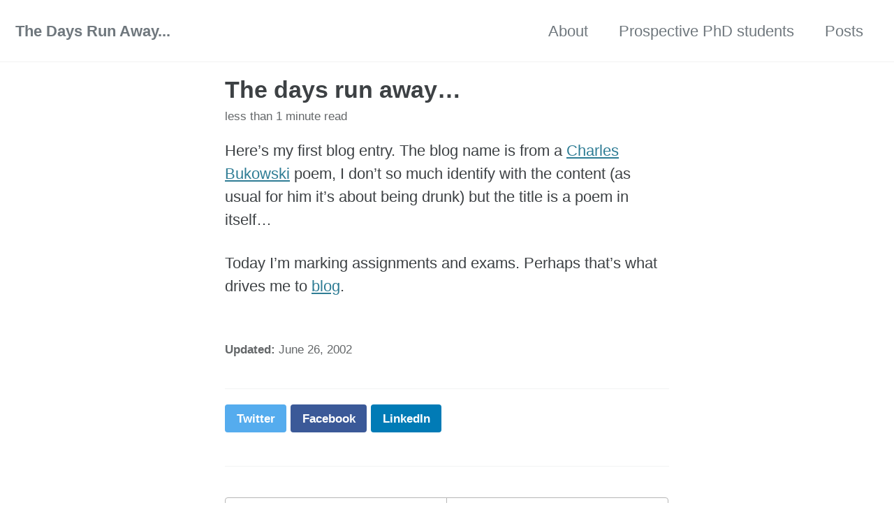

--- FILE ---
content_type: text/html
request_url: https://www.stevecassidy.net/2002/06/26/the-days-run-away/
body_size: 4107
content:
<!doctype html>
<!--
  Minimal Mistakes Jekyll Theme 4.19.2 by Michael Rose
  Copyright 2013-2019 Michael Rose - mademistakes.com | @mmistakes
  Free for personal and commercial use under the MIT license
  https://github.com/mmistakes/minimal-mistakes/blob/master/LICENSE
-->
<html lang="en" class="no-js">
  <head>
    <meta charset="utf-8">

<!-- begin _includes/seo.html --><title>The days run away… - Steve Cassidy: Academic Blog</title>
<meta name="description" content="Here’s my first blog entry. The blog name is from a Charles Bukowski poem, I don’t so much identify with the content (as usual for him it’s about being drunk) but the title is a poem in itself… ">



<meta property="og:type" content="article">
<meta property="og:locale" content="en_AU">
<meta property="og:site_name" content="Steve Cassidy: Academic Blog">
<meta property="og:title" content="The days run away…">
<meta property="og:url" content="https://stevecassidy.net/2002/06/26/the-days-run-away/">


  <meta property="og:description" content="Here’s my first blog entry. The blog name is from a Charles Bukowski poem, I don’t so much identify with the content (as usual for him it’s about being drunk) but the title is a poem in itself… ">





  <meta name="twitter:site" content="@SteveCassidyMQ">
  <meta name="twitter:title" content="The days run away…">
  <meta name="twitter:description" content="Here’s my first blog entry. The blog name is from a Charles Bukowski poem, I don’t so much identify with the content (as usual for him it’s about being drunk) but the title is a poem in itself… ">
  <meta name="twitter:url" content="https://stevecassidy.net/2002/06/26/the-days-run-away/">

  
    <meta name="twitter:card" content="summary">
    
  

  



  <meta property="article:published_time" content="2002-06-26T00:00:00+10:00">






<link rel="canonical" href="https://stevecassidy.net/2002/06/26/the-days-run-away/">




<script type="application/ld+json">
  {
    "@context": "https://schema.org",
    
      "@type": "Person",
      "name": "stevecassidy",
      "url": "https://stevecassidy.net/"
    
  }
</script>






<!-- end _includes/seo.html -->


<link href="/feed.xml" type="application/atom+xml" rel="alternate" title="Steve Cassidy: Academic Blog Feed">

<!-- https://t.co/dKP3o1e -->
<meta name="viewport" content="width=device-width, initial-scale=1.0">

<script>
  document.documentElement.className = document.documentElement.className.replace(/\bno-js\b/g, '') + ' js ';
</script>

<!-- For all browsers -->
<link rel="stylesheet" href="/assets/css/main.css">

<!--[if IE]>
  <style>
    /* old IE unsupported flexbox fixes */
    .greedy-nav .site-title {
      padding-right: 3em;
    }
    .greedy-nav button {
      position: absolute;
      top: 0;
      right: 0;
      height: 100%;
    }
  </style>
<![endif]-->



    <!-- start custom head snippets -->

<!-- insert favicons. use https://realfavicongenerator.net/ -->

<!-- end custom head snippets -->

  </head>

  <body class="layout--single">
    <nav class="skip-links">
  <h2 class="screen-reader-text">Skip links</h2>
  <ul>
    <li><a href="#site-nav" class="screen-reader-shortcut">Skip to primary navigation</a></li>
    <li><a href="#main" class="screen-reader-shortcut">Skip to content</a></li>
    <li><a href="#footer" class="screen-reader-shortcut">Skip to footer</a></li>
  </ul>
</nav>

    <!--[if lt IE 9]>
<div class="notice--danger align-center" style="margin: 0;">You are using an <strong>outdated</strong> browser. Please <a href="https://browsehappy.com/">upgrade your browser</a> to improve your experience.</div>
<![endif]-->

    

<div class="masthead">
  <div class="masthead__inner-wrap">
    <div class="masthead__menu">
      <nav id="site-nav" class="greedy-nav">
        
        <a class="site-title" href="/">
          The Days Run Away...
          
        </a>
        <ul class="visible-links"><li class="masthead__menu-item">
              <a href="/about-steve-cassidy/">About</a>
            </li><li class="masthead__menu-item">
              <a href="/prospective-phd-students/">Prospective PhD students</a>
            </li><li class="masthead__menu-item">
              <a href="/year-archive/">Posts</a>
            </li></ul>
        
        <button class="greedy-nav__toggle hidden" type="button">
          <span class="visually-hidden">Toggle menu</span>
          <div class="navicon"></div>
        </button>
        <ul class="hidden-links hidden"></ul>
      </nav>
    </div>
  </div>
</div>


    <div class="initial-content">
      



<div id="main" role="main">
  
  <div class="sidebar sticky">
  


<div itemscope itemtype="https://schema.org/Person">

  

  <div class="author__content">
    
      <h3 class="author__name" itemprop="name"></h3>
    
    
  </div>

  <div class="author__urls-wrapper">
    <button class="btn btn--inverse">Follow</button>
    <ul class="author__urls social-icons">
      

      

      

      

      

      

      

      

      

      

      

      

      

      

      

      

      

      

      

      

      

      

      

      

      

      

      <!--
  <li>
    <a href="http://link-to-whatever-social-network.com/user/" itemprop="sameAs" rel="nofollow noopener noreferrer">
      <i class="fas fa-fw" aria-hidden="true"></i> Custom Social Profile Link
    </a>
  </li>
-->
    </ul>
  </div>
</div>

  
  </div>



  <article class="page" itemscope itemtype="https://schema.org/CreativeWork">
    <meta itemprop="headline" content="The days run away…">
    <meta itemprop="description" content="Here’s my first blog entry. The blog name is from a Charles Bukowski poem, I don’t so much identify with the content (as usual for him it’s about being drunk) but the title is a poem in itself…">
    <meta itemprop="datePublished" content="2002-06-26T00:00:00+10:00">
    

    <div class="page__inner-wrap">
      
        <header>
          <h1 id="page-title" class="page__title" itemprop="headline">The days run away…
</h1>
          
            <p class="page__meta"><i class="far fa-clock" aria-hidden="true"></i> 




  less than 1 minute read

</p>
          
        </header>
      

      <section class="page__content" itemprop="text">
        
        <p>Here’s my first blog entry. The blog name is from a <a href="https://www.goodreads.com/work/quotes/136495-the-days-run-away-like-wild-horses-over-the-hills">Charles Bukowski</a> poem, I don’t so much identify with the content (as usual for him it’s about being drunk) but the title is a poem in itself…</p>

<p>Today I’m marking assignments and exams. Perhaps that’s what drives me to <a href="http://www.advogato.org/person/stevecassidy/diary.html?start=0">blog</a>.</p>

        
      </section>

      <footer class="page__meta">
        
        


        
          <p class="page__date"><strong><i class="fas fa-fw fa-calendar-alt" aria-hidden="true"></i> Updated:</strong> <time datetime="2002-06-26T00:00:00+10:00">June 26, 2002</time></p>
        
      </footer>

      <section class="page__share">
  

  <a href="https://twitter.com/intent/tweet?via=SteveCassidyMQ&text=The+days+run+away...%20https%3A%2F%2Fstevecassidy.net%2F2002%2F06%2F26%2Fthe-days-run-away%2F" class="btn btn--twitter" onclick="window.open(this.href, 'window', 'left=20,top=20,width=500,height=500,toolbar=1,resizable=0'); return false;" title="Share on Twitter"><i class="fab fa-fw fa-twitter" aria-hidden="true"></i><span> Twitter</span></a>

  <a href="https://www.facebook.com/sharer/sharer.php?u=https%3A%2F%2Fstevecassidy.net%2F2002%2F06%2F26%2Fthe-days-run-away%2F" class="btn btn--facebook" onclick="window.open(this.href, 'window', 'left=20,top=20,width=500,height=500,toolbar=1,resizable=0'); return false;" title="Share on Facebook"><i class="fab fa-fw fa-facebook" aria-hidden="true"></i><span> Facebook</span></a>

  <a href="https://www.linkedin.com/shareArticle?mini=true&url=https%3A%2F%2Fstevecassidy.net%2F2002%2F06%2F26%2Fthe-days-run-away%2F" class="btn btn--linkedin" onclick="window.open(this.href, 'window', 'left=20,top=20,width=500,height=500,toolbar=1,resizable=0'); return false;" title="Share on LinkedIn"><i class="fab fa-fw fa-linkedin" aria-hidden="true"></i><span> LinkedIn</span></a>
</section>


      
  <nav class="pagination">
    
      <a href="/2002/06/26/arse-licker/" class="pagination--pager" title="Arse licker…
">Previous</a>
    
    
      <a href="/2002/06/27/dasher-text-input-methods/" class="pagination--pager" title="Dasher, text input methods
">Next</a>
    
  </nav>

    </div>

    
  </article>

  
  
    <div class="page__related">
      <h4 class="page__related-title">You May Also Enjoy</h4>
      <div class="grid__wrapper">
        
          



<div class="grid__item">
  <article class="archive__item" itemscope itemtype="https://schema.org/CreativeWork">
    
    <h2 class="archive__item-title" itemprop="headline">
      
        <a href="/2019/07/11/teacher-professional-development-building-web-apps/" rel="permalink">Teacher Professional Development: Building Web Apps
</a>
      
    </h2>
    
      <p class="page__meta"><i class="far fa-clock" aria-hidden="true"></i> 




  less than 1 minute read

</p>
    
    <p class="archive__item-excerpt" itemprop="description">I’m running a workshop today for High School teachers in the local area. The goal of the workshop is to provide an example framework for building simple web ...</p>
  </article>
</div>

        
          



<div class="grid__item">
  <article class="archive__item" itemscope itemtype="https://schema.org/CreativeWork">
    
    <h2 class="archive__item-title" itemprop="headline">
      
        <a href="/2018/04/06/amplifying-amplify/" rel="permalink">Amplifying Amplify
</a>
      
    </h2>
    
      <p class="page__meta"><i class="far fa-clock" aria-hidden="true"></i> 




  2 minute read

</p>
    
    <p class="archive__item-excerpt" itemprop="description">Amplify is a project maintained by the State Library of NSW for crowdsourcing the transcription of Oral History recordings. It is being used to generate tran...</p>
  </article>
</div>

        
          



<div class="grid__item">
  <article class="archive__item" itemscope itemtype="https://schema.org/CreativeWork">
    
    <h2 class="archive__item-title" itemprop="headline">
      
        <a href="/2017/02/28/supporting-accessibility-and-reproducibility-in-language-research-in-the-alveo-virtual-laboratory/" rel="permalink">Supporting accessibility and reproducibility in language research in the Alveo virtual laboratory
</a>
      
    </h2>
    
      <p class="page__meta"><i class="far fa-clock" aria-hidden="true"></i> 




  1 minute read

</p>
    
    <p class="archive__item-excerpt" itemprop="description">Our paper discussing Alveo in the context of reproducibility in language sciences is now available in Computer Speech &amp; Language: DOI:10.1016/j.csl.2017....</p>
  </article>
</div>

        
          



<div class="grid__item">
  <article class="archive__item" itemscope itemtype="https://schema.org/CreativeWork">
    
    <h2 class="archive__item-title" itemprop="headline">
      
        <a href="/2016/10/20/docker-and-maus/" rel="permalink">Docker and MAUS
</a>
      
    </h2>
    
      <p class="page__meta"><i class="far fa-clock" aria-hidden="true"></i> 




  1 minute read

</p>
    
    <p class="archive__item-excerpt" itemprop="description">Today’s problem was to write a wrapper for the MAUS automatic segmentation system in preparation for including it as a Galaxy tool.   MAUS comes from Florian...</p>
  </article>
</div>

        
      </div>
    </div>
  
  
</div>

    </div>

    

    <div id="footer" class="page__footer">
      <footer>
        <!-- start custom footer snippets -->

<!-- end custom footer snippets -->
        <div class="page__footer-follow">
  <ul class="social-icons">
    

    

    <li><a href="/feed.xml"><i class="fas fa-fw fa-rss-square" aria-hidden="true"></i> Feed</a></li>
  </ul>
</div>

<div class="page__footer-copyright">&copy; 2022 stevecassidy. Powered by <a href="https://jekyllrb.com" rel="nofollow">Jekyll</a> &amp; <a href="https://mademistakes.com/work/minimal-mistakes-jekyll-theme/" rel="nofollow">Minimal Mistakes</a>.</div>

      </footer>
    </div>

    
  <script src="/assets/js/main.min.js"></script>
  <script src="https://kit.fontawesome.com/4eee35f757.js"></script>










  </body>
</html>
